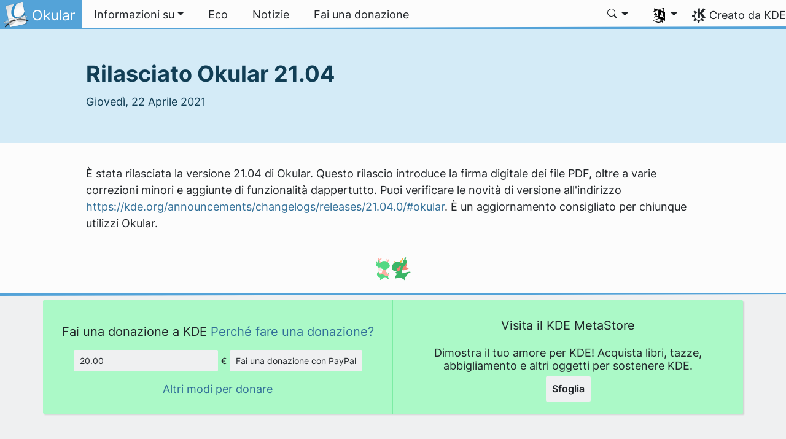

--- FILE ---
content_type: text/html
request_url: https://okular.kde.org/it/news/okular_21.04_released/
body_size: 11238
content:
<!doctype html><html lang=it itemscope itemtype=http://schema.org/WebPage><head><meta charset=utf-8><meta name=viewport content="width=device-width,initial-scale=1,shrink-to-fit=no"><meta name=description content="È stata rilasciata la versione 21.04 di Okular. Questo rilascio introduce la firma digitale dei file PDF, oltre a varie correzioni minori e aggiunte di funzionalità dappertutto. Puoi verificare le novità di versione all'indirizzo https://kde.org/announcements/changelogs/releases/21.04.0/#okular. È un aggiornamento consigliato per chiunque utilizzi Okular."><title>Rilasciato Okular 21.04 - Okular</title><link rel=apple-touch-icon sizes=180x180 href=/apple-touch-icon.png><link rel=icon type=image/png sizes=32x32 href=/favicon-32x32.png><link rel=icon type=image/png sizes=16x16 href=/favicon-16x16.png><link rel=manifest href=/site.webmanifest><link rel=mask-icon href=/safari-pinned-tab.svg color=#1f99f3><meta name=msapplication-TileColor content="#1f99f3"><meta name=theme-color content="#1f99f3"><meta property="og:url" content="https://okular.kde.org/it/news/okular_21.04_released/"><meta property="og:site_name" content="Okular"><meta property="og:title" content="Rilasciato Okular 21.04"><meta property="og:description" content="È stata rilasciata la versione 21.04 di Okular. Questo rilascio introduce la firma digitale dei file PDF, oltre a varie correzioni minori e aggiunte di funzionalità dappertutto. Puoi verificare le novità di versione all'indirizzo https://kde.org/announcements/changelogs/releases/21.04.0/#okular. È un aggiornamento consigliato per chiunque utilizzi Okular."><meta property="og:locale" content="it"><meta property="og:type" content="article"><meta property="article:section" content="news"><meta property="article:published_time" content="2021-04-22T00:00:00+00:00"><meta property="article:modified_time" content="2021-04-22T00:00:00+00:00"><meta property="og:image" content="https://okular.kde.org/images/screenies/okular-main.png"><meta name=twitter:card content="summary_large_image"><meta name=twitter:image content="https://okular.kde.org/images/screenies/okular-main.png"><meta name=twitter:title content="Rilasciato Okular 21.04"><meta name=twitter:description content="È stata rilasciata la versione 21.04 di Okular. Questo rilascio introduce la firma digitale dei file PDF, oltre a varie correzioni minori e aggiunte di funzionalità dappertutto. Puoi verificare le novità di versione all'indirizzo https://kde.org/announcements/changelogs/releases/21.04.0/#okular. È un aggiornamento consigliato per chiunque utilizzi Okular."><script type=application/ld+json>{"@context":"http://schema.org","@type":"WebSite","url":"https:\/\/okular.kde.org\/","name":"Rilasciato Okular 21.04","inLanguage":{"@type":"Language","name":"Italiano"},"availableLanguage":[{"@type":"Language","name":"English"},{"@type":"Language","name":"Slovenščina"},{"@type":"Language","name":"Magyar"},{"@type":"Language","name":"Português brasileiro"},{"@type":"Language","name":"Português"},{"@type":"Language","name":"Suomi"},{"@type":"Language","name":"Euskara"},{"@type":"Language","name":"Interlingua"},{"@type":"Language","name":"Español"},{"@type":"Language","name":"Svenska"},{"@type":"Language","name":"Deutsch"},{"@type":"Language","name":"Nederlands"},{"@type":"Language","name":"Polski"},{"@type":"Language","name":"Türkçe"},{"@type":"Language","name":"简体中文"},{"@type":"Language","name":"正體中文"},{"@type":"Language","name":"한국어"},{"@type":"Language","name":"Català"},{"@type":"Language","name":"Català (Valencià)"},{"@type":"Language","name":"Français"},{"@type":"Language","name":"Český"},{"@type":"Language","name":"Українська"},{"@type":"Language","name":"العربيّة"}]}</script><link rel=canonical href=https://okular.kde.org/it/news/okular_21.04_released/><link rel=alternate hreflang=en href=https://okular.kde.org/news/okular_21.04_released/ title=English><link rel=alternate hreflang=sl href=https://okular.kde.org/sl/news/okular_21.04_released/ title=Slovenščina><link rel=alternate hreflang=hu href=https://okular.kde.org/hu/news/okular_21.04_released/ title=Magyar><link rel=alternate hreflang=pt-br href=https://okular.kde.org/pt-br/news/okular_21.04_released/ title="Português brasileiro"><link rel=alternate hreflang=pt-pt href=https://okular.kde.org/pt-pt/news/okular_21.04_released/ title=Português><link rel=alternate hreflang=fi href=https://okular.kde.org/fi/news/okular_21.04_released/ title=Suomi><link rel=alternate hreflang=eu href=https://okular.kde.org/eu/news/okular_21.04_released/ title=Euskara><link rel=alternate hreflang=ia href=https://okular.kde.org/ia/news/okular_21.04_released/ title=Interlingua><link rel=alternate hreflang=es href=https://okular.kde.org/es/news/okular_21.04_released/ title=Español><link rel=alternate hreflang=sv href=https://okular.kde.org/sv/news/okular_21.04_released/ title=Svenska><link rel=alternate hreflang=de href=https://okular.kde.org/de/news/okular_21.04_released/ title=Deutsch><link rel=alternate hreflang=nl href=https://okular.kde.org/nl/news/okular_21.04_released/ title=Nederlands><link rel=alternate hreflang=pl href=https://okular.kde.org/pl/news/okular_21.04_released/ title=Polski><link rel=alternate hreflang=tr href=https://okular.kde.org/tr/news/okular_21.04_released/ title=Türkçe><link rel=alternate hreflang=zh-cn href=https://okular.kde.org/zh-cn/news/okular_21.04_released/ title=简体中文><link rel=alternate hreflang=zh-tw href=https://okular.kde.org/zh-tw/news/okular_21.04_released/ title=正體中文><link rel=alternate hreflang=ko href=https://okular.kde.org/ko/news/okular_21.04_released/ title=한국어><link rel=alternate hreflang=ca href=https://okular.kde.org/ca/news/okular_21.04_released/ title=Català><link rel=alternate hreflang=ca-va href=https://okular.kde.org/ca-va/news/okular_21.04_released/ title="Català (Valencià)"><link rel=alternate hreflang=fr href=https://okular.kde.org/fr/news/okular_21.04_released/ title=Français><link rel=alternate hreflang=cs href=https://okular.kde.org/cs/news/okular_21.04_released/ title=Český><link rel=alternate hreflang=uk href=https://okular.kde.org/uk/news/okular_21.04_released/ title=Українська><link rel=alternate hreflang=ar href=https://okular.kde.org/ar/news/okular_21.04_released/ title=العربيّة><link rel=stylesheet href=/scss/bootstrap.f4bff006f71a950c237d9a418331316d26adc1280b4e512af4cce78efb1846ec.css integrity="sha256-9L/wBvcalQwjfZpBgzExbSatwSgLTlEq9MznjvsYRuw="><link rel=preload href=/fonts/Inter.woff2 as=font crossorigin=anonymous><link rel=preload href=/fonts/glyph/glyph.ttf?5ea9rb as=font crossorigin=anonymous></head><body><header id=KGlobalHeader class="header clearfix"><a class=visually-hidden href=#main>Passa al contenuto</a><nav class="navbar navbar-expand-lg"><a class="app-logo navbar-brand" href=/it/><img src=/images/okular.png alt=Logo>
<span class=navbar-brand-text>Okular</span>
</a><button class=navbar-toggler type=button data-bs-toggle=collapse data-bs-target=#navbarsExampleDefault aria-controls=navbarsExampleDefault aria-expanded=false aria-label="Toggle navigation">
<span class=navbar-toggler-icon></span></button><div class="collapse navbar-collapse" id=navbarsExampleDefault><ul class="navbar-nav col"><li class="nav-item dropdown"><a class="nav-link dropdown-toggle" href=# data-bs-toggle=dropdown role=button aria-haspopup=true aria-expanded=false><span>Informazioni su</span></a><div class=dropdown-menu><a class="nav-link dropdown-item" href=/it/formats/>Formato dei documenti
</a><a class="nav-link dropdown-item" href=/it/build-it/>Compilalo
</a><a class="nav-link dropdown-item" href=/it/download/>Scarica
</a><a class="nav-link dropdown-item" href=/it/contact/>Contatta
</a><a class="nav-link dropdown-item" href=/it/faq/>Domande ricorrenti</a></div></li><li class=nav-item><a class=nav-link href=/it/eco/><span>Eco</span></a></li><li class=nav-item><a class=nav-link href=/it/news/><span>Notizie</span></a></li><li class=nav-item><a class=nav-link href=https://kde.org/donations><span>Fai una donazione</span></a></li></ul><svg style="display:none"><symbol id="search-icon"><path d="M11.742 10.344a6.5 6.5.0 10-1.397 1.398h-.001c.03.04.062.078.098.115l3.85 3.85a1 1 0 001.415-1.414l-3.85-3.85a1.007 1.007.0 00-.115-.1zM12 6.5a5.5 5.5.0 11-11 0 5.5 5.5.0 0111 0z"/></symbol></svg><div class=under-lg-search><form action=https://okular.kde.org/it/search class=form-inline><input class="form-control search-input" name=s type=text placeholder=Cerca data-search required title=" " oninvalid='this.setCustomValidity("Fornisci una query con almeno 3 caratteri")' oninput='this.setCustomValidity("")' minlength=3></form></div><ul class=navbar-nav><li class="nav-item dropdown lg-search"><a class="nav-link dropdown-toggle" role=button id=search-dropdown-button data-bs-toggle=dropdown aria-expanded=false><svg class="bi theme-icon"><use href="#search-icon"/></svg></a><div class=dropdown-menu aria-labelledby=search-dropdown-button><form action=https://okular.kde.org/it/search class="me-1 row search-form"><input class="form-control col-auto ms-auto search-input" name=s type=text placeholder=Cerca data-search required title=" " oninvalid='this.setCustomValidity("Fornisci una query con almeno 3 caratteri")' oninput='this.setCustomValidity("")' minlength=3>
<button class="btn col-auto" type=submit>
<svg class="bi theme-icon"><use href="#search-icon"/></svg></button></form></div></li></ul><ul class=navbar-nav><li class="nav-item dropdown" aria-describedby=language-picker-description><p class=visually-hidden id=language-picker-description>Seleziona la lingua</p><a class="nav-link dropdown-toggle" href=# data-bs-toggle=dropdown role=button aria-haspopup=true aria-expanded=false><img src=/aether/languages.png alt>
<span class="d-lg-none ms-2">Lingue</span></a><div class="dropdown-menu dropdown-trans" role=listbox><a class="nav-link active dropdown-item" hreflang=it role=option lang=it href=/it/news/okular_21.04_released/>Italiano</a>
<a class="nav-link dropdown-item" hreflang=en role=option lang=en href=/news/okular_21.04_released/>English</a>
<a class="nav-link dropdown-item" hreflang=ca role=option lang=ca href=/ca/news/okular_21.04_released/>Català</a>
<a class="nav-link dropdown-item" hreflang=ca-va role=option lang=ca-va href=/ca-va/news/okular_21.04_released/>Català (Valencià)</a>
<a class="nav-link dropdown-item" hreflang=cs role=option lang=cs href=/cs/news/okular_21.04_released/>Český</a>
<a class="nav-link dropdown-item" hreflang=de role=option lang=de href=/de/news/okular_21.04_released/>Deutsch</a>
<a class="nav-link dropdown-item" hreflang=es role=option lang=es href=/es/news/okular_21.04_released/>Español</a>
<a class="nav-link dropdown-item" hreflang=eu role=option lang=eu href=/eu/news/okular_21.04_released/>Euskara</a>
<a class="nav-link dropdown-item" hreflang=fr role=option lang=fr href=/fr/news/okular_21.04_released/>Français</a>
<a class="nav-link dropdown-item" hreflang=ia role=option lang=ia href=/ia/news/okular_21.04_released/>Interlingua</a>
<a class="nav-link dropdown-item" hreflang=hu role=option lang=hu href=/hu/news/okular_21.04_released/>Magyar</a>
<a class="nav-link dropdown-item" hreflang=nl role=option lang=nl href=/nl/news/okular_21.04_released/>Nederlands</a>
<a class="nav-link dropdown-item" hreflang=pl role=option lang=pl href=/pl/news/okular_21.04_released/>Polski</a>
<a class="nav-link dropdown-item" hreflang=pt-pt role=option lang=pt-pt href=/pt-pt/news/okular_21.04_released/>Português</a>
<a class="nav-link dropdown-item" hreflang=pt-br role=option lang=pt-br href=/pt-br/news/okular_21.04_released/>Português brasileiro</a>
<a class="nav-link dropdown-item" hreflang=sl role=option lang=sl href=/sl/news/okular_21.04_released/>Slovenščina</a>
<a class="nav-link dropdown-item" hreflang=fi role=option lang=fi href=/fi/news/okular_21.04_released/>Suomi</a>
<a class="nav-link dropdown-item" hreflang=sv role=option lang=sv href=/sv/news/okular_21.04_released/>Svenska</a>
<a class="nav-link dropdown-item" hreflang=tr role=option lang=tr href=/tr/news/okular_21.04_released/>Türkçe</a>
<a class="nav-link dropdown-item" hreflang=uk role=option lang=uk href=/uk/news/okular_21.04_released/>Українська</a>
<a class="nav-link dropdown-item" hreflang=ar role=option lang=ar href=/ar/news/okular_21.04_released/>العربيّة</a>
<a class="nav-link dropdown-item" hreflang=ko role=option lang=ko href=/ko/news/okular_21.04_released/>한국어</a>
<a class="nav-link dropdown-item" hreflang=zh-tw role=option lang=zh-tw href=/zh-tw/news/okular_21.04_released/>正體中文</a>
<a class="nav-link dropdown-item" hreflang=zh-cn role=option lang=zh-cn href=/zh-cn/news/okular_21.04_released/>简体中文</a></div></li></ul></div><a class=made-by-kde target=_blank href=https://kde.org>Creato da KDE</a></nav></header><div id=main><main role=main style=max-width:100%!important><article class=post-content><div class=jumbotron><div class=content-width><h1 class=page-header>Rilasciato Okular 21.04</h1><p class=meta>Giovedì, 22 Aprile 2021</p></div></div><div class=content-width><p>È stata rilasciata la versione 21.04 di Okular. Questo rilascio introduce la firma digitale dei file PDF, oltre a varie correzioni minori e aggiunte di funzionalità dappertutto. Puoi verificare le novità di versione all'indirizzo <a href=https://kde.org/announcements/changelogs/releases/21.04.0/#okular><a href=https://kde.org/announcements/changelogs/releases/21.04.0/#okular>https://kde.org/announcements/changelogs/releases/21.04.0/#okular</a></a>. È un aggiornamento consigliato per chiunque utilizzi Okular.</p></div></article></main></div><footer id=kFooter class=footer><section id=kFooterIncome class=container><div id=kDonateForm><div class=center><h2 class="h5 mt-2 mb-3">Fai una donazione a KDE <a href=https://kde.org/community/donations/index.php#money target=_blank>Perché fare una donazione?</a></h2><form action=https://www.paypal.com/en_US/cgi-bin/webscr method=post onsubmit='return amount.value>=2||window.confirm("La tua donazione è inferiore a 2,00 €. Questo vuol dire che la maggior parte di essa andrà a finire in oneri amministrativi. Vuoi continuare?")'><input type=hidden name=no_note value=0>
<input type=hidden name=lc value=GB>
<input type=hidden name=item_name value="Sviluppo e comunicazione del software KDE">
<input type=hidden name=cbt value="Torna a kde.org">
<input type=hidden name=return value=https://kde.org/community/donations/thanks_paypal.php>
<input type=hidden name=notify_url value=https://kde.org/community/donations/notify.php>
<input type=hidden name=business value=kde-ev-paypal@kde.org>
<input type=hidden name=cmd value=_donations>
<input type=hidden name=currency_code value=EUR>
<input type=hidden name=custom value=//okular.kde.org//donation_box>
<label class=visually-hidden for=donateAmountField>Importo</label><input type=text name=amount value=20.00 id=donateAmountField data-kpxc-id=donateAmountField> €
<button type=submit id=donateSubmit>Fai una donazione con PayPal</button></form><span class=h6><a class="mt-3 d-inline-block" href=https://kde.org/community/donations target=_blank>Altri modi per donare</a></span></div></div><div id=kMetaStore><div class=center><h2 class="h5 mb-3 mt-2">Visita il KDE MetaStore</h2><p class=h6>Dimostra il tuo amore per KDE! Acquista libri, tazze, abbigliamento e altri oggetti per sostenere KDE.</p><a href=https://kde.org/stuff/metastore class=button>Sfoglia</a></div></div></section><div id=kSocial class=container><a href=https://go.kde.org/matrix/#/#kde:kde.org aria-label="Condividi su Matrix"><svg class="social/matrix-icon" width="32" height="32" viewBox="0 0 32 32"><rect width="32" height="32" rx="4" ry="4" style="paint-order:markers stroke fill"/><path transform="matrix(.046154 0 0 .046154 4 4)" d="m0 .21667e-5v520h49.385v-11.891H13.711v-496.22h35.674v-11.891H0zm470.62.0v11.891h35.674v496.22H470.62v11.891h49.385v-520H470.62zm-246.92 164.19c-12.2.0-23.1 2.6134-32.5 7.9134-9.4 5.2-17.506 12.574-24.206 22.174h-.67708v-25.094h-47.988v185.61h50.866v-107.57c0-9.1 1.2932-16.532 3.8932-22.132s5.8215-9.9069 9.5215-12.907 7.6104-4.9938 11.51-6.0938 7.0792-1.6081 9.4792-1.6081c8.2.0 14.293 1.4048 18.493 4.1048s7.2137 6.418 9.0137 10.918c1.8 4.6 2.8892 9.4958 3.0892 14.896.3 5.4.42318 10.792.42318 16.292v104.02h50.908v-103.3c0-5.7.46954-11.412 1.2695-17.012.8-5.7 2.4935-10.707 4.9935-15.107 2.5-4.5 6.0102-7.991 10.41-10.791 4.4-2.7 10.193-4.1048 17.393-4.1048 7.1.0 12.812 1.197 17.012 3.597s7.3215 5.5908 9.5215 9.6908c2.1 4 3.3932 8.8034 3.8932 14.303s.67708 11.404.67708 17.604v105.12h50.908v-124.12c0-12-1.6935-22.18-4.9935-30.68-3.4-8.5-8.0072-15.309-14.007-20.609s-13.097-9.1104-21.497-11.51-17.495-3.597-27.295-3.597c-12.9.0-24.116 3.1099-33.516 9.3099s-16.886 13.397-22.386 21.497c-5.1-11.4-12.39-19.494-22.09-23.994s-20.419-6.8132-32.119-6.8132z" fill="#fff"/></svg>
</a><a href=https://floss.social/@kde aria-label="Condividi su Mastodon"><svg class="social/mastodon-icon" width="32" height="32" viewBox="0 0 32 32" xmlns:xlink="http://www.w3.org/1999/xlink"><defs><linearGradient id="linearGradient3" x1="16" x2="16" y1="32" gradientUnits="userSpaceOnUse"><stop stop-color="#563acc" offset="0"/><stop stop-color="#6364ff" offset="1"/></linearGradient></defs><rect width="32" height="32" rx="4" ry="4" fill="url(#linearGradient3)" style="paint-order:markers stroke fill"/><path d="m15.785 4c-3.9462.0-4.7928.24201-5.2423.30854-2.5901.38288-4.9556 2.2088-5.5295 4.8181-.27603 1.285-.30524 2.7096-.25396 4.0164.0731 1.874.08732 3.745.25752 5.6114.11766 1.2398.32281 2.4698.61412 3.6806.54551 2.2362 2.7537 4.0968 4.9171 4.856 2.3163.79176 4.8077.92334 7.1944.37975.26257-.06109.52185-.1317.77789-.21242.58041-.18434 1.2596-.39084 1.7593-.75297.0069-.0051.01267-.01145.01662-.01899.004-.0076.0062-.01579.0065-.02433v-1.8091c-122e-6-.008-.0018-.01541-.0053-.02255-.0036-.0071-.0086-.01347-.01483-.01839-.0063-.0049-.01358-.0084-.02136-.01009-.0078-.0017-.01599-.0018-.02374.0-1.5292.3652-3.0963.54818-4.6685.5453-2.7057.0-3.4336-1.2835-3.642-1.818-.16748-.46196-.27373-.94404-.31626-1.4336-456e-6-.0082 82e-5-.0162.0042-.02374.0033-.0075.0085-.01438.01483-.01958.0064-.0052.0139-.0089.02196-.01068.008-.0018.01634-.0015.02433 608e-6 1.5037.36274 3.0457.54572 4.5926.5453.37203.0.74288 303e-6 1.1149-.0095 1.5558-.04363 3.1954-.12359 4.7261-.42247.03819-.0077.07646-.01392.10918-.02374 2.4144-.46363 4.7122-1.9189 4.9456-5.6037.0087-.14506.03026-1.5198.03026-1.6703.0011-.5116.16502-3.6288-.02374-5.5443-.34695-2.5787-2.5947-4.6112-5.2589-5.005-.4495-.06654-2.1522-.30854-6.0973-.30854zm-3.2913 3.9268c1.2994.0 2.2813.49953 2.9359 1.4976l.63133 1.0603.63311-1.0603c.6546-.9981 1.6363-1.4976 2.9336-1.4976 1.1216.0 2.0259.39513 2.7176 1.1642.66769.77013 1.0011 1.8096 1.0004 3.1193v6.4065h-2.539v-6.2172c0-1.309-.54531-1.9771-1.6549-1.9771-1.2198.0-1.8305.78981-1.8305 2.3497v3.4035h-2.5235v-3.4035c0-1.5599-.61194-2.3497-1.8317-2.3497-1.103.0-1.6543.66809-1.6543 1.9771v6.2172h-2.5378v-6.4065c0-1.309.33432-2.3484 1.0028-3.1193.6895-.76904 1.5944-1.1642 2.717-1.1642z" fill="#fff" stroke-width=".3038"/></svg>
</a><a href=https://bsky.app/profile/kde.org aria-label="Condividi su Bluesky"><svg class="social/bluesky-icon" width="32" height="32" viewBox="0 0 32 32"><rect width="32" height="32" rx="4" ry="4" fill="#1185fe" style="paint-order:markers stroke fill"/><path d="m9.2023 6.8566c2.7516 2.0657 5.711 6.2542 6.7977 8.5018 1.0867-2.2476 4.0462-6.4361 6.7977-8.5018C24.7831 5.3661 28 4.2128 28 7.8826c0 .73293-.42021 6.1569-.66668 7.0375-.85669 3.0614-3.9784 3.8422-6.7553 3.3696 4.8539.8261 6.0886 3.5624 3.422 6.2988-5.0645 5.1968-7.2791-1.3039-7.8466-2.9696-.10403-.30536-.1527-.44822-.15342-.32674-72e-5-.12148-.0494.0214-.15342.32674-.56747 1.6657-2.7821 8.1665-7.8466 2.9696-2.6667-2.7363-1.4319-5.4727 3.422-6.2988-2.7769.47261-5.8986-.30824-6.7553-3.3696C4.42021 14.03945 4 8.6155 4 7.8826c0-3.6698 3.2169-2.5165 5.2023-1.026z" fill="#fff" stroke-width=".042254"/></svg>
</a><a href=https://www.facebook.com/kde/ aria-label><svg class="social/facebook-icon" width="32" height="32" viewBox="0 0 32 32"><g><rect width="32" height="32" rx="4" ry="4" fill="#0866ff" style="paint-order:markers stroke fill"/><path d="m22.729 20.07.96407-5.2499h-5.6116v-1.8567c0-2.7744 1.0884-3.8414 3.9054-3.8414.87501.0 1.5793.0213 1.9848.06398v-4.7591c-.76829-.21344-2.6463-.42689-3.7347-.42689-5.7408.0-8.3871 2.7104-8.3871 8.5579v2.2622h-3.5426v5.2499h3.5426v11.93l6.2316-3e-6v-11.93z" fill="#fff"/></g></svg>
</a><a href=https://www.linkedin.com/company/29561/ aria-label="Condividi su LinkedIn"><svg class="social/linkedin-icon" width="32" height="32" viewBox="0 0 32 32"><g><rect width="32" height="32" rx="4" ry="4" fill="#2867b2" style="paint-order:markers stroke fill"/><path d="m6.9275 4.0671C5.3107 4.0671 4 5.3778 4 6.9946s1.3107 2.9275 2.9275 2.9275S9.855 8.6114 9.855 6.9946 8.5443 4.0671 6.9275 4.0671zm15.473 7.5726c-.62686-.0231-1.2393.0015-1.6025.08233-1.3205.29379-2.518 1.0873-3.2019 2.1224l-.24396.36975-.01715-1.1035-.01676-1.1031h-4.8059v15.925h4.9901l.02058-4.6683c.02005-4.5567.02391-4.6798.15514-5.1463.2742-.97488.6539-1.4907 1.3482-1.8312.7382-.36205 1.8769-.40207 2.5989-.09148.42096.18109.88969.69391 1.0677 1.1676.32318.85996.3265.90876.35602 5.9015l.02745 4.6683h4.9241l-781e-6-4.8559c-39e-5-2.6806-.02832-5.1772-.06251-5.5736-.28747-3.3334-1.4423-5.0326-3.848-5.6602-.42044-.10968-1.0618-.18045-1.6886-.20355zm-17.945.36784v15.925h4.9962v-15.925z" fill="#fff" stroke-linejoin="round" stroke-width=".64462" style="paint-order:markers stroke fill"/></g></svg>
</a><a href=https://www.reddit.com/r/kde/ aria-label="Condividi su Reddit"><svg class="social/reddit-icon" width="32" height="32" viewBox="0 0 32 32"><rect width="32" height="32" rx="4" ry="4" fill="#ff4500" style="paint-order:markers stroke fill"/><path class="cls-1" d="m19.051 8.5775c.26003 1.1022 1.2498 1.9233 2.4316 1.9233 1.3798.0 2.4984-1.1186 2.4984-2.4984S22.8624 5.504 21.4826 5.504c-1.2064.0-2.2126.85505-2.4469 1.9924-2.0205.21669-3.5982 1.9303-3.5982 4.007v.01288c-2.1974.09253-4.2038.71801-5.7968 1.7054-.59151-.45798-1.3341-.73089-2.14-.73089-1.9338.0-3.501 1.5672-3.501 3.501.0 1.4032.8246 2.612 2.0158 3.1707.11596 4.0644 4.5447 7.3335 9.9924 7.3335s9.8823-3.2726 9.9924-7.3406c1.1818-.56222 1.9994-1.7675 1.9994-3.1625.0-1.9338-1.5672-3.501-3.501-3.501-.80234.0-1.5414.27057-2.1318.72504-1.607-.99444-3.6357-1.6199-5.8553-1.7031v-.0094c0-1.4876 1.1057-2.7221 2.5394-2.9247zm-9.5508 9.6363c.05857-1.2697.9019-2.2442 1.8823-2.2442.98038.0 1.73 1.0296 1.6714 2.2993-.05856 1.2697-.79063 1.7312-1.7722 1.7312s-1.8401-.51654-1.7816-1.7862zm11.134-2.2442c.98155.0 1.8249.97452 1.8823 2.2442C22.57507 19.4835 21.71533 20 20.7349 20c-.98038.0-1.7136-.46032-1.7722-1.7312-.05857-1.2697.6899-2.2993 1.6714-2.2993zm-1.1666 5.1818c.1839.01874.30102.20966.22958.38067-.60322 1.4419-2.0275 2.4551-3.6896 2.4551s-3.0852-1.0132-3.6896-2.4551c-.07145-.17101.04568-.36193.22958-.38067 1.0776-.10893 2.243-.16867 3.46-.16867s2.3813.05974 3.46.16867z" fill="#fff" stroke-width="0"/></svg>
</a><a href=https://lemmy.kde.social/ aria-label="Condividi su Lemmy"><svg class="social/lemmy-icon" width="32" height="32" viewBox="0 0 32 32"><rect width="32" height="32" rx="4" ry="4" fill="#00a846" style="paint-order:markers stroke fill"/><path d="m6.9596 8.222c-.11217.002-.22327.009-.33304.022-.87819.10114-1.6692.56831-2.1541 1.3848-.47516.8-.59207 1.6809-.3499 2.4971s.82879 1.5578 1.6973 2.1453a.36394.36394.0 00.016.0102c.74509.44927 1.4871.75185 2.2818.90825-.0194.32812-.02.66476.001 1.01.0634 1.0427.43337 2.0017.99201 2.85l-2.0035.81787a.41589.41589.0 00-.2279.54226.41589.41589.0 00.54225.22785l2.2025-.89911c.40824.48671.87651.92792 1.3799 1.3148.0193.0148.0394.0282.0588.0428l-1.2903 1.7085a.41589.41589.0 00.0813.58256.41589.41589.0 00.58252-.0813l1.3111-1.7361c.71919.4552 1.4815.80998 2.2348 1.0449.38634.71079 1.1429 1.1637 2.0179 1.1637.88349.0 1.6408-.48733 2.0238-1.1844.74558-.2393 1.4988-.59516 2.2104-1.0487l1.3296 1.7605a.41589.41589.0 00.58251.0813.41589.41589.0 00.0813-.58256l-1.3094-1.7338c.009-.007.0178-.0126.0264-.0192.49739-.38074.96185-.81348 1.3693-1.2904l2.1467.87631a.41589.41589.0 00.54221-.22785.41589.41589.0 00-.22785-.54226l-1.9396-.79183c.57642-.85341.96487-1.8194 1.0456-2.8703.0267-.34745.0308-.68716.0154-1.0189.78945-.15714 1.5271-.45849 2.2678-.9051a.36394.36394.0 00.016-.0102c.86849-.58749 1.4551-1.3291 1.6973-2.1453.24217-.81624.12526-1.6971-.34989-2.4971-.48492-.81644-1.2759-1.2836-2.1541-1.3848-.10977-.0126-.22086-.02-.33304-.022-.78519-.0142-1.623.22937-2.4286.6944-.59274.34218-1.1265.8665-1.5447 1.4383-1.1697-.6696-2.6914-1.047-4.5616-1.0779-.16772-.003-.33824-.003-.51154 5e-5-2.085.034-3.7537.42958-5.0142 1.1444a.36391.36391.0 00-.009-.0155c-.42343-.59171-.97243-1.1369-1.5829-1.4893-.80556-.46503-1.6434-.70856-2.4286-.6944zm.0128.72801c.62611-.0101 1.3412.18643 2.0519.59668.4848.27987.97436.75559 1.3448 1.2697-.17523.12866-.34138.26431-.49671.40808-.92163.853-1.4701 1.9613-1.6759 3.2376-.67872-.14042-1.3116-.39941-1.9754-.79853-.75538-.51279-1.2162-1.1227-1.4007-1.7447-.18511-.62394-.10719-1.2701.2779-1.9184.37427-.63015.92731-.95463 1.6116-1.0334.0855-.01.17318-.0155.26262-.017zm18.055.0c.0894.001.17709.007.26262.017.68429.0788 1.2373.40329 1.6116 1.0334.38509.64837.46302 1.2945.27791 1.9184-.18455.62203-.64537 1.2319-1.4008 1.7447-.65633.39462-1.2826.65191-1.9527.79335-.19333-1.2997-.74317-2.4372-1.6734-3.3069-.14856-.13889-.30687-.27019-.47367-.39472.3645-.48996.8314-.94003 1.2965-1.2085.71066-.41025 1.4258-.60676 2.0519-.59668zm-8.5343 1.0545c2.3902.0392 4.0843.669 5.1626 1.6771 1.1502 1.0753 1.6428 2.6016 1.4994 4.4681-.13115 1.708-1.2212 3.2282-2.6529 4.3241-.69023.52834-1.4582.95163-2.218 1.2495.004-.0516.007-.10352.007-.15591.003-1.1964-.93058-2.2129-2.2911-2.2129-1.3606.0-2.3213 1.0152-2.291 2.2212.001.058.006.11491.011.17134-.77875-.29818-1.5675-.7287-2.2725-1.2706-1.424-1.0946-2.4984-2.6118-2.6023-4.3209-.11295-1.8568.37814-3.3385 1.5216-4.3968 1.1434-1.0583 2.9852-1.7107 5.6392-1.754.16556-.003.32797-.003.48732-1e-4zm-4.1296 6.8277c-.60532.0-1.096.49152-1.096 1.0978.0.6063.49071 1.0978 1.096 1.0978s1.096-.49152 1.096-1.0978c0-.60629-.49072-1.0978-1.096-1.0978zm7.2826.0101c-.59979.0-1.086.48701-1.086 1.0878.0.60076.48619 1.0878 1.086 1.0878.5998.0 1.086-.487 1.086-1.0878.0-.60075-.48624-1.0878-1.086-1.0878zm-3.6463 3.24c1.0238.0 1.5653.63842 1.5633 1.4834-.002.7849-.67217 1.4851-1.5633 1.4851-.91678.0-1.5399-.5633-1.5634-1.4934-.021-.83475.53964-1.4751 1.5634-1.4751z" fill="#fff" stroke-linecap="round" stroke-linejoin="round" stroke-width=".025993"/></svg>
</a><a href=https://www.youtube.com/@KdeOrg aria-label="Condividi su YouTube"><svg class="social/youtube-icon" width="32" height="32" viewBox="0 0 32 32"><g><rect width="32" height="32" rx="4" ry="4" fill="red" style="paint-order:markers stroke fill"/><path d="m13.6 19.6v-7.2001l6.2352 3.6zm13.899-9.3768c-.27618-1.0324-1.0893-1.8458-2.1219-2.1217-1.8716-.50159-9.3768-.50159-9.3768-.50159s-7.5049.0-9.3766.50159c-1.0326.27598-1.8458 1.0893-2.1217 2.1217-.50159 1.8716-.50159 5.7767-.50159 5.7767s0 3.9051.50159 5.7767c.27598 1.0324 1.0891 1.8458 2.1217 2.1217 1.8716.50159 9.3766.50159 9.3766.50159s7.5051.0 9.3768-.50159c1.0326-.27598 1.8458-1.0893 2.1219-2.1217.5014-1.8716.5014-5.7767.5014-5.7767s0-3.9051-.5014-5.7767" fill="#fff"/></g></svg>
</a><a href=https://tube.kockatoo.org/a/kde_community/video-channels aria-label="Condividi su Peertube"><svg class="social/peertube-icon" width="32" height="32" viewBox="0 0 32 32"><rect width="32" height="32" rx="4" ry="4" fill="#f2680c" style="paint-order:markers stroke fill"/><path class="cls-3" d="m7.975 3.98v12l9.0003-6.0002zm9.0003 6.0002v12l9.0003-6.0002zm0 12L7.975 15.98v12z" fill="#fff" stroke-width="1.125"/></svg>
</a><a href=https://vk.com/kde_ru aria-label="Condividi su VK"><svg class="social/vk-icon" width="32" height="32" viewBox="0 0 32 32"><rect width="32" height="32" rx="4" ry="4" fill="#07f" style="paint-order:markers stroke fill"/><path d="m17.22 23.487C9.1121 23.487 4.192 17.8617 4 8.514h4.1064c.12801 6.8666 3.2521 9.7807 5.6469 10.375V8.514h3.9368v5.9245c2.3099-.25602 4.7264-2.9514 5.5404-5.9245h3.8706c-.61996 3.6577-3.2506 6.3531-5.1118 7.465 1.8611.89896 4.8558 3.252 6.0107 7.508h-4.256c-.89895-2.8451-3.1024-5.0486-6.0539-5.3477v5.3477z" fill="#fff" stroke-width=".017558"/></svg>
</a><a href=https://www.instagram.com/kdecommunity/ aria-label="Condividi su Instagram"><svg class="social/instagram-icon" width="32" height="32" viewBox="0 0 32 32" xmlns:xlink="http://www.w3.org/1999/xlink"><defs><linearGradient id="linearGradient2" x1="-8" x2="40" y1="40" y2="-8" gradientUnits="userSpaceOnUse"><stop stop-color="#f50000" offset="0"/><stop stop-color="#b900b4" offset="1"/></linearGradient></defs><rect width="32" height="32" rx="4" ry="4" fill="url(#linearGradient2)" style="paint-order:markers stroke fill"/><path class="cls-1" d="m11.03 4.0839c-1.2768.0602-2.1487.264-2.911.56352-.78889.30744-1.4575.72001-2.1228 1.3877-.66529.66768-1.075 1.3368-1.3803 2.1269-.29544.76392-.4956 1.6366-.552 2.9141s-.0689 1.6882-.0626 4.9469c.006 3.2588.0206 3.6672.0826 4.9474.061 1.2766.264 2.1483.56353 2.9108.30792.78888.72 1.4573 1.3879 2.1228.66793.66552 1.3366 1.0742 2.1286 1.38.76321.29496 1.6361.49609 2.9134.55201 1.2773.0559 1.6884.0689 4.9462.0626 3.2578-.006 3.668-.0206 4.9479-.0814 1.2799-.0607 2.1471-.26521 2.9098-.56329.78889-.30864 1.4578-.72001 2.1228-1.3882.66505-.66817 1.0745-1.3378 1.3795-2.1283.29568-.76321.49656-1.6361.552-2.9124.0559-1.2809.0691-1.6899.0629-4.9481-.006-3.2583-.0209-3.6668-.0816-4.9464-.0607-1.2797-.264-2.1487-.56328-2.9117-.30841-.78889-.72001-1.4568-1.3877-2.1228-.66769-.666-1.3378-1.0752-2.1281-1.3795-.76369-.29544-1.6361-.4968-2.9134-.552s-1.6884-.0694-4.9474-.0631c-3.259.006-3.667.0202-4.9469.0826m.14016 21.693c-1.17-.0509-1.8053-.24528-2.2287-.408-.56065-.216-.96001-.47712-1.3819-.89497-.42192-.41784-.68112-.81865-.9-1.3781-.16441-.42337-.36241-1.0579-.41713-2.2279-.0595-1.2646-.072-1.6443-.079-4.848-.007-3.2038.005-3.583.0607-4.848.0499-1.169.24552-1.8051.40801-2.2282.216-.56136.47616-.96001.89496-1.3817.41881-.42168.81841-.68137 1.3783-.90025.42288-.16512 1.0574-.36144 2.227-.41712 1.2655-.06 1.6447-.072 4.848-.079s3.5835.005 4.8495.0607c1.169.0509 1.8053.24456 2.2279.408.56089.216.96001.47545 1.3817.89497.42168.41952.6816.81769.90048 1.3788.16537.42169.36169 1.056.41689 2.2263.0602 1.2655.0739 1.645.0797 4.848.006 3.2031-.006 3.5835-.061 4.848-.0511 1.17-.24504 1.8055-.40801 2.2294-.216.5604-.4764.96001-.89544 1.3814-.41905.42145-.81817.68113-1.3783.90001-.4224.16488-1.0577.36168-2.2263.41736-1.2655.0595-1.6447.072-4.8492.079s-3.5825-.006-4.848-.0607m9.7825-16.191a1.44 1.44.0 101.4371-1.4424 1.44 1.44.0 00-1.4371 1.4424m-11.115 6.4256c.007 3.4032 2.7706 6.1558 6.1731 6.1493 3.4025-.006 6.157-2.7701 6.1505-6.1733-.006-3.4032-2.7711-6.1565-6.1741-6.1498-3.403.007-6.1561 2.7711-6.1496 6.1738m2.1615-.004a4.0001 4.0001.0 114.008 3.9922 3.9996 3.9996.0 01-4.008-3.9922" fill="#fff" stroke-width=".024"/></svg></a></div><div id=kLegal class=container><p class="d-block d-xl-flex flex-wrap mb-0 py-3 h6"><small lang=en class=maintenance>Mantenuto dai <a href=mailto:kde-www@kde.org>Webmaster di KDE</a> (mailing list pubblica).
</small><small class=trademark>KDE<sup>®</sup> e <a href=https://kde.org/media/images/trademark_kde_gear_black_logo.png>il logo K Desktop Environment<sup>®</sup></a> sono marchi registrati di <a href=https://ev.kde.org/ title="Pagina iniziale dell'Organizzazione senza scopo di lucro KDE">KDE e.V.</a> | <a href=https://kde.org/community/whatiskde/impressum>Avvisi legali</a></small></p></div></footer><img src="https://stats.kde.org/matomo.php?idsite=2&amp;rec=1" style=border:0 alt>
<script>var _paq=window._paq||[];_paq.push(["disableCookies"]),_paq.push(["trackPageView"]),_paq.push(["enableLinkTracking"]),function(){t="https://stats.kde.org/",_paq.push(["setTrackerUrl",t+"matomo.php"]),_paq.push(["setSiteId","2"]);var t,n=document,e=n.createElement("script"),s=n.getElementsByTagName("script")[0];e.type="text/javascript",e.async=!0,e.defer=!0,e.src=t+"matomo.js",s.parentNode.insertBefore(e,s)}()</script><script src=/js/bundle.min.5e0dd03e1815922423a429c2876e5279246e82987a36fc84d5699875bc2aca00.js integrity="sha256-Xg3QPhgVkiQjpCnCh25SeSRugph6NvyE1WmYdbwqygA=" crossorigin=anonymous defer></script></body></html>